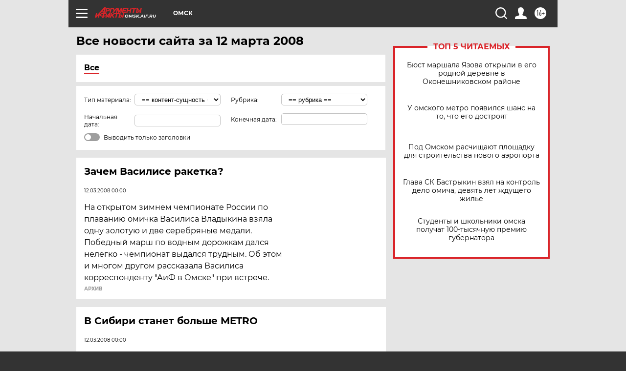

--- FILE ---
content_type: text/html
request_url: https://tns-counter.ru/nc01a**R%3Eundefined*aif_ru/ru/UTF-8/tmsec=aif_ru/580226153***
body_size: -72
content:
7E85670169115C16X1762745366:7E85670169115C16X1762745366